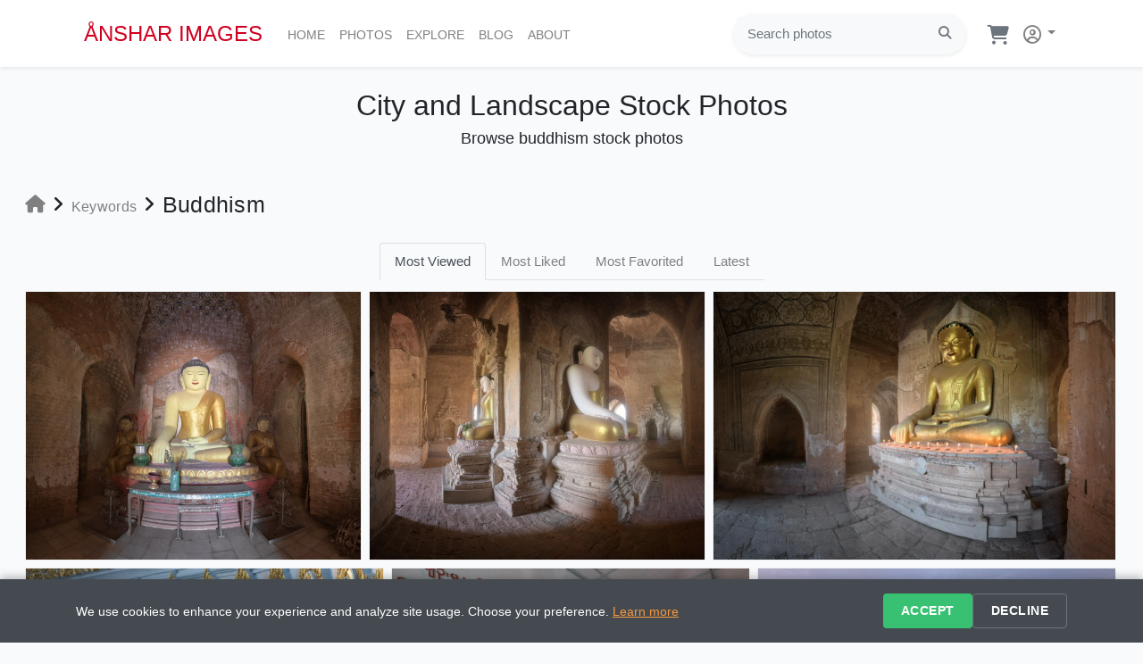

--- FILE ---
content_type: text/html; charset=UTF-8
request_url: https://ansharimages.com/keywords/buddhism
body_size: 52109
content:





<!doctype html>
<html lang="en">
<head>
    <meta charset="utf-8">
    <meta name="viewport" content="width=device-width, initial-scale=1, maximum-scale=1">
    
    <!-- Core Web Vitals Optimization (Essential Only) -->
    <link rel="preconnect" href="https://images.ansharimages.com">
    <link rel="dns-prefetch" href="https://www.googletagmanager.com">
    
        
        
    <!-- Self-hosted Nunito Font (CDN primary, local fallback) -->
    <link rel="preload" href="https://images.ansharimages.com/static/fonts/nunito/nunito-latin.woff2" as="font" type="font/woff2" crossorigin>
    <style>
    /* Nunito font - CDN primary, local fallback */
    @font-face {
      font-family: 'Nunito';
      font-style: normal;
      font-weight: 400 700;
      font-display: swap;
      src: url('https://images.ansharimages.com/static/fonts/nunito/nunito-latin.woff2') format('woff2');
      unicode-range: U+0000-00FF, U+0131, U+0152-0153, U+02BB-02BC, U+02C6, U+02DA, U+02DC, U+0304, U+0308, U+0329, U+2000-206F, U+20AC, U+2122, U+2191, U+2193, U+2212, U+2215, U+FEFF, U+FFFD;
    }
    @font-face {
      font-family: 'Nunito';
      font-style: normal;
      font-weight: 400 700;
      font-display: swap;
      src: url('https://images.ansharimages.com/static/fonts/nunito/nunito-latin-ext.woff2') format('woff2');
      unicode-range: U+0100-02BA, U+02BD-02C5, U+02C7-02CC, U+02CE-02D7, U+02DD-02FF, U+0304, U+0308, U+0329, U+1D00-1DBF, U+1E00-1E9F, U+1EF2-1EFF, U+2020, U+20A0-20AB, U+20AD-20C0, U+2113, U+2C60-2C7F, U+A720-A7FF;
    }
    </style>

    <!-- Google Analytics 4 -->
    <script async src="https://www.googletagmanager.com/gtag/js?id=G-919BYDDQPC"></script>
    <script>
      window.dataLayer = window.dataLayer || [];
      function gtag(){dataLayer.push(arguments);}
      
      // GDPR Consent Management (2025 Requirement)
      gtag('consent', 'default', {
        analytics_storage: 'granted',  // Can be changed to 'denied' for stricter compliance
        ad_storage: 'denied',
        ad_user_data: 'denied',
        ad_personalization: 'denied',
        functionality_storage: 'granted',
        personalization_storage: 'granted',
        security_storage: 'granted'
      });
      
      gtag('js', new Date());

            
      // Enhanced GA4 Configuration (2025) - Single config call
      gtag('config', 'G-919BYDDQPC', {
        page_title: 'buddhism Stock Photos | Anshar Images',
        page_location: 'https://ansharimages.com/keywords/buddhism',
        content_group1: 'general',
        send_page_view: true,
        // Ecommerce currency (2025 standard)
        currency: 'USD',
        country: 'US',  // Can be dynamic based on user location
        // Enhanced measurement (2025)
        enhanced_measurement: {
          scrolls: true,
          outbound_clicks: true,
          site_search: true,
          video_engagement: false,
          file_downloads: true
        },
        // Custom parameters for better segmentation
        custom_map: {
          'custom_parameter_1': 'user_type',
          'custom_parameter_2': 'photo_category', 
          'custom_parameter_3': 'device_category'
        },
        // Performance and privacy (2025)
        anonymize_ip: true,
        allow_google_signals: false  // GDPR compliance
      });
      
            
    </script>

    <title>buddhism Stock Photos | Anshar Images</title>
    <meta name="description" content="Buddhism stock photos from cities and landmarks worldwide. Explore high-quality buddhism images with royalty-free licensing by Anshar Images
">
    <meta name="keywords" content="city, skyline, landmark, pictures, urban, landscapes, cityscapes, panoramas, pano,  photos, stock, stock photos, images, stock images, pictures, download, digital, photography, photographer">
        <link rel="canonical" href="https://ansharimages.com/keywords/buddhism" />
        
    <!-- AI Search Optimization (2025) -->
    <meta name="robots" content="index, follow, max-image-preview:large, max-snippet:-1, max-video-preview:-1">
    <meta name="googlebot" content="index, follow, max-image-preview:large">
    <meta name="bingbot" content="index, follow, max-image-preview:large">
    <meta name="format-detection" content="telephone=no">
    
    <!-- Enhanced AI Understanding -->
    <meta name="author" content="Andrey Omelyanchuk">
    <meta name="publisher" content="Anshar Images">
    <meta name="copyright" content="© 2026 Anshar Images. All rights reserved.">
    <meta name="content-language" content="en-US">

    <meta property="og:title" content="buddhism Stock Photos | Anshar Images" />
    <meta property="og:description" content="Buddhism stock photos from cities and landmarks worldwide. Explore high-quality buddhism images with royalty-free licensing by Anshar Images
" />
    <meta property="og:type" content="website" />
    <meta property="og:url" content="https://ansharimages.com/keywords/buddhism" />
    <meta property="og:site_name" content="Anshar Images" />
    <meta property="fb:app_id" content="670629482956969" />
    
    <!-- Enhanced Twitter Cards -->
    <meta name="twitter:card" content="summary_large_image">
    <meta name="twitter:site" content="@ansharimages">
    <meta name="twitter:creator" content="@ansharimages">
    <meta property="twitter:title" content="buddhism Stock Photos | Anshar Images" />
    <meta property="twitter:description" content="Buddhism stock photos from cities and landmarks worldwide. Explore high-quality buddhism images with royalty-free licensing by Anshar Images
" />
    
    <!-- LinkedIn Support -->
    <meta name="linkedin:owner" content="anshar-images">
    
    <!-- Pinterest Rich Pins -->
    <meta name="pinterest-rich-pin" content="true">
    <meta property="og:site_name" content="Anshar Images">

      <meta property="og:image" content="https://images.ansharimages.com/media/ansharimages-image.jpg" />
  <meta property="twitter:image" content="https://images.ansharimages.com/media/ansharimages-image.jpg" />
  <meta property="twitter:card" content="summary_large_image" />
  <meta property="og:image:secure_url" content="https://images.ansharimages.com/media/ansharimages-image.jpg" />
  <meta property="og:image:type" content="image/jpeg" />
  <meta property="og:image:width" content="2048" />
  <meta property="og:image:height" content="1024" />
  <meta property="og:image:alt" content="City and Landscape Stock Photos by Anshar Images" />

    <meta name="csrf-token" content="3vh7EaMxJ1oHj8fDsQASYxyXnu3SXKMt08ydGZ2H">

    <!-- Core app config and polyfills (minified) -->
    <script>window.isAuthenticated=false;window.userId=null;window.requestIdleCallback||(window.requestIdleCallback=function(c){return setTimeout(c,1)});var _cw=console.warn;console.warn=function(){var m=arguments[0]||'';if(!m.includes||(!m.includes('google.maps.Marker')&&!m.includes('AdvancedMarkerElement')))_cw.apply(console,arguments)};</script>
    
    <!-- Critical JavaScript (defer opt-in via ) -->
    <script src="https://images.ansharimages.com/static/js/v405/app.js.gz" ></script>
    <!-- Non-critical JavaScript -->
    <script src="https://images.ansharimages.com/static/js/v405/user.js.gz" async defer></script>
    <script src="https://cdnjs.cloudflare.com/ajax/libs/lazysizes/5.1.2/lazysizes.min.js" async defer></script>

    <!-- Google Maps callback stubs -->
    <script>function logMapEvent(e,d){location.search.includes('debug=maps')&&console.log('🗺️ '+e+':',d||{})};window.initGalleryMap=window.initGalleryMap||function(){};window.initMap=window.initMap||function(){};</script>

      <script src="https://images.ansharimages.com/static/js/v405/jquery.flex-images.min.js.gz" defer></script>
  <link href="https://images.ansharimages.com/static/css/v405/jquery.flex-images.css.gz" rel="preload stylesheet" as="style">
    
    <!-- Facebook SDK removed for GDPR compliance - using direct links instead -->

    <!-- Critical CSS (CDN primary with local fallback) -->
    <link rel="preload" href="https://images.ansharimages.com/static/css/v405/app.css.gz" as="style">
    <link href="https://images.ansharimages.com/static/css/v405/app.css.gz" rel="stylesheet" onerror="this.onerror=null;this.href='/css/app.css?id=b466752d1c3bfbf2f8ad'">
    
    <!-- Non-critical CSS -->
    <!-- Font Awesome 6.6 - Deferred Loading for Performance -->
    <script>
      // Lazy load Font Awesome after critical content renders
      document.addEventListener('DOMContentLoaded', function() {
        requestIdleCallback(() => {
          const faLink = document.createElement('link');
          faLink.rel = 'stylesheet';
          faLink.href = 'https://cdnjs.cloudflare.com/ajax/libs/font-awesome/6.6.0/css/all.min.css';
          faLink.crossOrigin = 'anonymous';
          document.head.appendChild(faLink);
        });
      });
    </script>
    <noscript><link crossorigin="anonymous" href="https://cdnjs.cloudflare.com/ajax/libs/font-awesome/6.6.0/css/all.min.css" rel="stylesheet"></noscript>
    
    <!-- Favicon and App Icons (2025 Standard) -->
    <link rel="apple-touch-icon" sizes="180x180" href="https://images.ansharimages.com/favicon/apple-touch-icon.png">
    <link rel="icon" type="image/png" sizes="32x32" href="https://images.ansharimages.com/favicon/favicon-32x32.png">
    <link rel="icon" type="image/png" sizes="16x16" href="https://images.ansharimages.com/favicon/favicon-16x16.png">
    <link rel="manifest" href="https://images.ansharimages.com/favicon/site.webmanifest">
    <link rel="mask-icon" href="https://images.ansharimages.com/favicon/safari-pinned-tab.svg" color="#d00029">
    <link rel="shortcut icon" href="https://images.ansharimages.com/favicon/favicon.ico">
    <meta name="msapplication-TileColor" content="#b91d47">
    <meta name="msapplication-config" content="https://images.ansharimages.com/favicon/browserconfig.xml">
    <meta name="theme-color" content="#ffffff">
    
    <!-- Enhanced PWA Support (Phase 3) -->
    <meta name="mobile-web-app-capable" content="yes">
    <meta name="apple-mobile-web-app-capable" content="yes">
    <meta name="apple-mobile-web-app-status-bar-style" content="default">
    <meta name="apple-mobile-web-app-title" content="Anshar Images">
    <meta name="application-name" content="Anshar Images">
    <meta name="msapplication-starturl" content="/">
    <meta name="msapplication-navbutton-color" content="#d00029">
    
    <!-- Security headers are handled by nginx HTTP headers for better compatibility -->
    
    <!-- User CSS (CDN primary with local fallback) -->
    <link href="https://images.ansharimages.com/static/css/v405/user.css.gz" rel="stylesheet" onerror="this.onerror=null;this.href='/css/user.css?id=afce62041f51bc42ea48'">
    
    <!-- Accessibility Styles -->
    <style>
    .sr-only {
      position: absolute !important;
      width: 1px !important;
      height: 1px !important;
      padding: 0 !important;
      margin: -1px !important;
      overflow: hidden !important;
      clip: rect(0,0,0,0) !important;
      white-space: nowrap !important;
      border: 0 !important;
    }
    
    .sr-only-focusable:focus {
      position: absolute !important;
      top: 0 !important;
      left: 0 !important;
      z-index: 1000 !important;
      width: auto !important;
      height: auto !important;
      padding: 10px 20px !important;
      margin: 0 !important;
      overflow: visible !important;
      clip: auto !important;
      white-space: normal !important;
      background: #000 !important;
      color: #fff !important;
      text-decoration: none !important;
      font-weight: bold !important;
    }
    </style>
</head>
<body>
    
    <div id="fb-root"></div>
    
    <!-- Accessibility: Skip Navigation -->
    <a href="#main-content" class="sr-only sr-only-focusable">Skip to main content</a>

    <div id="app">

        <header class="sticky-top">
           
            <nav class="navbar navbar-expand-md navbar-light bg-white shadow-sm">
                <div class="container px-4">

                    <a class="navbar-brand" href="https://ansharimages.com">
                      ÅNSHAR IMAGES
                    </a>

                    <button class="navbar-toggler" type="button" data-toggle="collapse" data-target="#navbarSupportedContent" aria-controls="navbarSupportedContent" aria-expanded="false" aria-label="Toggle navigation">
                        <span class="navbar-toggler-icon"></span>
                    </button>
                    
                    <div class="collapse navbar-collapse pt-1" id="navbarSupportedContent">
                        
                        <ul class="navbar-nav mr-auto pl-1 anshar-nav">
                            <li class="nav-item d-none d-xl-block">
                                <a class="nav-link" href="https://ansharimages.com">Home<span class="sr-only">(current)</span></a>
                            </li>
                            <li class="nav-item d-block d-md-none">
                                <a class="nav-link" href="https://ansharimages.com">Home<span class="sr-only">(current)</span></a>
                            </li>
                            <li class="nav-item dropdown">
                                <div class="d-none d-md-block">
                                    <a class="nav-link" href="https://ansharimages.com/photos" aria-haspopup="true" aria-expanded="false">Photos<span class="sr-only">(current)</span></a>
                                    <div class="dropdown-menu anshar-subnav multi-column columns-2 mt-0">
                                        <div class="row">
    <div class="col-lg-6 col-md-6 col-sm-6 col-xs-6">
        <div class="multi-column-dropdown">
                            <a class="dropdown-item" href="https://ansharimages.com/photos/argentina">Argentina</a>
                            <a class="dropdown-item" href="https://ansharimages.com/photos/austria">Austria</a>
                            <a class="dropdown-item" href="https://ansharimages.com/photos/chile">Chile</a>
                            <a class="dropdown-item" href="https://ansharimages.com/photos/croatia">Croatia</a>
                            <a class="dropdown-item" href="https://ansharimages.com/photos/czech-republic">Czech Republic</a>
                            <a class="dropdown-item" href="https://ansharimages.com/photos/denmark">Denmark</a>
                            <a class="dropdown-item" href="https://ansharimages.com/photos/estonia">Estonia</a>
                            <a class="dropdown-item" href="https://ansharimages.com/photos/france">France</a>
                            <a class="dropdown-item" href="https://ansharimages.com/photos/germany">Germany</a>
                            <a class="dropdown-item" href="https://ansharimages.com/photos/greece">Greece</a>
                            <a class="dropdown-item" href="https://ansharimages.com/photos/hungary">Hungary</a>
                            <a class="dropdown-item" href="https://ansharimages.com/photos/italy">Italy</a>
                    </div>
    </div>    
    <div class="col-lg-6 col-md-6 col-sm-6 col-xs-6">
        <div class="multi-column-dropdown">
                            <a class="dropdown-item" href="https://ansharimages.com/photos/japan">Japan</a>
                            <a class="dropdown-item" href="https://ansharimages.com/photos/malta">Malta</a>
                            <a class="dropdown-item" href="https://ansharimages.com/photos/myanmar">Myanmar</a>
                            <a class="dropdown-item" href="https://ansharimages.com/photos/namibia">Namibia</a>
                            <a class="dropdown-item" href="https://ansharimages.com/photos/norway">Norway</a>
                            <a class="dropdown-item" href="https://ansharimages.com/photos/poland">Poland</a>
                            <a class="dropdown-item" href="https://ansharimages.com/photos/portugal">Portugal</a>
                            <a class="dropdown-item" href="https://ansharimages.com/photos/russia">Russia</a>
                            <a class="dropdown-item" href="https://ansharimages.com/photos/spain">Spain</a>
                            <a class="dropdown-item" href="https://ansharimages.com/photos/sweden">Sweden</a>
                            <a class="dropdown-item" href="https://ansharimages.com/photos/switzerland">Switzerland</a>
                            <a class="dropdown-item" href="https://ansharimages.com/photos/united-kingdom">United Kingdom</a>
                    </div>
    </div>    
</div>
  
                                    </div>
                                </div>                                    
                                <div class="d-block d-md-none">
                                    <a class="nav-link" href="https://ansharimages.com/photos">Photos<span class="sr-only">(current)</span></a>
                                </div>                                    
                            </li>
                            <li class="nav-item dropdown">
                                <div class="d-none d-md-block">
                                    <a class="nav-link" href="https://ansharimages.com/search" aria-haspopup="true" aria-expanded="false">Explore<span class="sr-only">(current)</span></a>
                                    <div class="dropdown-menu anshar-subnav mt-0">
                                        <a class="dropdown-item" href="https://ansharimages.com/search">Popular</a>
                                        <a class="dropdown-item" href="https://ansharimages.com/search?sort=latest">Latest</a>
                                        <a class="dropdown-item" href="https://ansharimages.com/categories">Categories</a>
                                        <a class="dropdown-item" href="https://ansharimages.com/keywords">Keywords</a>
                                        <a class="dropdown-item" href="https://ansharimages.com/photos?view=map">Map</a>
                                    </div>   
                                </div>
                                <div class="d-block d-md-none">
                                    <a class="nav-link" href="https://ansharimages.com/search?sort=views">Explore<span class="sr-only">(current)</span></a>
                                </div>
                            </li>
                            <li class="nav-item">
                                <a class="nav-link" href="https://ansharimages.com/blog">Blog<span class="sr-only">(current)</span></a>
                            </li>
                            <li class="nav-item">
                                <a class="nav-link" href="https://ansharimages.com/about">About<span class="sr-only">(current)</span></a>
                            </li>
                        </ul>

                        <div class="d-none d-lg-block">
                            <form method="POST" action="https://ansharimages.com/search" class="pl-2">
                                <input type="hidden" name="_token" value="3vh7EaMxJ1oHj8fDsQASYxyXnu3SXKMt08ydGZ2H" autocomplete="off">
                                <div class="p-1 bg-light rounded rounded-pill shadow-sm mb-1">
                                    <div class="input-group">
                                        <input type="search" name="search" class="form-control anshar-h7 border-0 bg-light" placeholder="Search photos" >
                                        <div class="input-group-append">
                                            <button type="submit" class="btn btn-link text-secondary"><i class="fa-solid fa-search"></i></button>
                                        </div>
                                    </div>
                                </div>
                            </form>
                        </div>

                        <div class="d-flex flex-row align-items-top justify-content-start">

                            <ul class="navbar-nav list-group list-group-horizontal">

                                <li class="nav-item nav-link ml-3 pr-1">
                                    <a href="https://ansharimages.com/cart">
                                        <div class="d-flex flex-row pb-2">
                                            <div class="pt-2" style="padding-top: 10px;">
                                                <i class="fa-solid fa-shopping-cart text-secondary fa-xl" aria-hidden="true"></i>
                                            </div>
                                            <div>
                                                                                        </div>
                                        </div>
                                    </a>
                                </li>

                                                                    <li class="nav-item dropdown">
                                        <a id="navbarDropdown" class="nav-link dropdown-toggle px-1" href="https://ansharimages.com/account" role="button" aria-haspopup="true" aria-expanded="false">
                                            <i class="fa-regular fa-user-circle fa-auth pl-2" style="margin-top: -3px;"></i> <span class="caret"></span>
                                        </a>

                                        <div class="dropdown-menu dropdown-menu-right mt-0" aria-labelledby="navbarDropdown">

                                            <a class="dropdown-item" href="https://ansharimages.com/login">
                                                <i class="fa-solid fa-sign-in-alt text-secondary pl-1 pr-1"></i>
                                                Login
                                            </a>
                                                                                            <a class="dropdown-item" href="https://ansharimages.com/register">
                                                    <i class="fa-solid fa-user text-secondary pl-1 pr-1"></i>
                                                    Register
                                                </a>
                                            
                                        </div>
                                
                            </ul>
                        </div>

                    </div>

                            
                </div>

            </nav>

        </header>

        <main>

            <div class="d-block d-lg-none">
                <div class="pt-3 pb-2 px-4">
                    <form method="POST" action="https://ansharimages.com/search" class="pr-1">
                        <input type="hidden" name="_token" value="3vh7EaMxJ1oHj8fDsQASYxyXnu3SXKMt08ydGZ2H" autocomplete="off">
                        <div class="pl-2 p-1 bg-light rounded rounded-pill shadow-sm mb-1">
                            <div class="input-group">
                                <input type="search" name="search" class="form-control anshar-h7 border-0 bg-light" placeholder="Search photos" >
                                <div class="input-group-append">
                                    <button type="submit" class="btn btn-link text-secondary"><i class="fa-solid fa-search"></i></button>
                                </div>
                            </div>
                        </div>
                    </form>
                </div>
            </div>

            <div id="main-content">
                	
<div class="container-fluid pb-5">

  <div class="d-flex justify-content-center pt-4">
    <h1 class="anshar-h1">City and Landscape Stock Photos</h1>
  </div>
  <div class="d-flex justify-content-center pb-4">
    <h2 class="anshar-h2">Browse buddhism stock photos</h2>
  </div>

  <!-- Breadcrumb Navigation with HTML5 Microdata (2025 SEO Enhancement) -->
  <div class="d-flex flex-row pb-3 anshar-text align-items-center" itemscope itemtype="https://schema.org/BreadcrumbList">
    <div class="p-1 pt-2" itemprop="itemListElement" itemscope itemtype="https://schema.org/ListItem">
      <a class="anshar-link" href="https://ansharimages.com" itemprop="item">
        <i class="fa-solid fa-home fa-lg"></i>
        <meta itemprop="name" content="Home">
      </a>
      <meta itemprop="position" content="1">
    </div>
    <div class="p-1 pt-2"><i class="fa-solid fa-angle-right fa-lg"></i></div>
    <div class="p-1 pt-1 mt-2" itemprop="itemListElement" itemscope itemtype="https://schema.org/ListItem">
      <a class="anshar-link" href="https://ansharimages.com/keywords" itemprop="item">
        <span itemprop="name">Keywords</span>
      </a>
      <meta itemprop="position" content="2">
    </div>
    <div class="p-1 pt-2"><i class="fa-solid fa-angle-right fa-lg"></i></div>
    <div class="p-1 pt-2 mt-2 anshar-h3" itemprop="itemListElement" itemscope itemtype="https://schema.org/ListItem">
      <h3 itemprop="name">Buddhism</h3>
      <meta itemprop="position" content="3">
    </div>
  </div>

  
  <div class="d-flex justify-content-center pb-2">
    <ul class="nav nav-tabs">
      <li class="nav-item">
        <a class="nav-link anshar-link anshar-h7  active " href="https://ansharimages.com/keywords/buddhism">Most Viewed</a>
      </li>
      <li class="nav-item">
        <a class="nav-link anshar-link anshar-h7 " href="https://ansharimages.com/keywords/buddhism?sort=likes">Most Liked</a>
      </li>
      <li class="nav-item">
        <a class="nav-link anshar-link anshar-h7 " href="https://ansharimages.com/keywords/buddhism?sort=favorites">Most Favorited</a>
      </li>
      <li class="nav-item">
        <a class="nav-link anshar-link anshar-h7 " href="https://ansharimages.com/keywords/buddhism?sort=latest">Latest</a>
      </li>
    </ul>
  </div>

  <div id="imagesFlex" class="flex-images">

          <div class="item hovercard" data-w="2000" data-h="1600">

        <a href="https://ansharimages.com/photo/ancient-temple-interior-seated-buddhas-bagan-myanmar">
          <picture>
            <source type="image/webp" media="(max-width:200px)"
                     srcset="https://images.ansharimages.com/photo/myanmar/bagan/ancient-temple-interior-seated-buddhas-bagan-myanmar-400.webp">
            <source type="image/jpeg" media="(max-width:200px)"
                     srcset="https://images.ansharimages.com/photo/myanmar/bagan/ancient-temple-interior-seated-buddhas-bagan-myanmar-400.jpg">
            <source type="image/webp" media="(min-width:201px) and (max-width:400px)"
                     srcset="https://images.ansharimages.com/photo/myanmar/bagan/ancient-temple-interior-seated-buddhas-bagan-myanmar-800.webp">
            <source type="image/jpeg" media="(min-width:201px) and (max-width:400px)"
                     srcset="https://images.ansharimages.com/photo/myanmar/bagan/ancient-temple-interior-seated-buddhas-bagan-myanmar-800.jpg">
            <source type="image/webp" media="(min-width:401px)"
                     srcset="https://images.ansharimages.com/photo/myanmar/bagan/ancient-temple-interior-seated-buddhas-bagan-myanmar-1200.webp">
            <source type="image/jpeg" media="(min-width:401px)"
                     srcset="https://images.ansharimages.com/photo/myanmar/bagan/ancient-temple-interior-seated-buddhas-bagan-myanmar-1200.jpg">
            <img src="https://images.ansharimages.com/photo/myanmar/bagan/ancient-temple-interior-seated-buddhas-bagan-myanmar-1200.jpg" alt="Bagan Temple Interior, Golden Buddha Statue, Myanmar - Bagan, Myanmar temple interior featuring a golden seated Buddha and companion statues, photographed " loading="lazy">
          </picture>      
          <div class="hovertop px-3 pt-3 pb-1">
            Bagan Temple Interior, Golden Buddha Statue, Myanmar
          </div>    
          <div class="hoverbottom d-flex flex-row px-3 pb-3">
            <div><i class="fa-solid fa-eye pr-1"></i>2,653</div>
            <div class="pl-3"><i class="fa-solid fa-thumbs-up pr-1"></i>0</div>
            <div class="pl-3"><i class="fa-solid fa-star pr-1"></i>0</div>
          </div>    
        </a>
      
      </div>
          <div class="item hovercard" data-w="2000" data-h="1600">

        <a href="https://ansharimages.com/photo/ancient-temple-interior-bagan-myanmar">
          <picture>
            <source type="image/webp" media="(max-width:200px)"
                     srcset="https://images.ansharimages.com/photo/myanmar/bagan/ancient-temple-interior-bagan-myanmar-400.webp">
            <source type="image/jpeg" media="(max-width:200px)"
                     srcset="https://images.ansharimages.com/photo/myanmar/bagan/ancient-temple-interior-bagan-myanmar-400.jpg">
            <source type="image/webp" media="(min-width:201px) and (max-width:400px)"
                     srcset="https://images.ansharimages.com/photo/myanmar/bagan/ancient-temple-interior-bagan-myanmar-800.webp">
            <source type="image/jpeg" media="(min-width:201px) and (max-width:400px)"
                     srcset="https://images.ansharimages.com/photo/myanmar/bagan/ancient-temple-interior-bagan-myanmar-800.jpg">
            <source type="image/webp" media="(min-width:401px)"
                     srcset="https://images.ansharimages.com/photo/myanmar/bagan/ancient-temple-interior-bagan-myanmar-1200.webp">
            <source type="image/jpeg" media="(min-width:401px)"
                     srcset="https://images.ansharimages.com/photo/myanmar/bagan/ancient-temple-interior-bagan-myanmar-1200.jpg">
            <img src="https://images.ansharimages.com/photo/myanmar/bagan/ancient-temple-interior-bagan-myanmar-1200.jpg" alt="Bagan, Myanmar Temple Interior – Seated Buddhas - Bagan, Myanmar temple interior with twin seated Buddha statues inside an ancient pagoda. Soft natura" loading="lazy">
          </picture>      
          <div class="hovertop px-3 pt-3 pb-1">
            Bagan, Myanmar Temple Interior – Seated Buddhas
          </div>    
          <div class="hoverbottom d-flex flex-row px-3 pb-3">
            <div><i class="fa-solid fa-eye pr-1"></i>1,727</div>
            <div class="pl-3"><i class="fa-solid fa-thumbs-up pr-1"></i>1</div>
            <div class="pl-3"><i class="fa-solid fa-star pr-1"></i>0</div>
          </div>    
        </a>
      
      </div>
          <div class="item hovercard" data-w="2000" data-h="1333">

        <a href="https://ansharimages.com/photo/ta-wet-hpaya-interior-bagan-myanmar">
          <picture>
            <source type="image/webp" media="(max-width:200px)"
                     srcset="https://images.ansharimages.com/photo/myanmar/bagan/ta-wet-hpaya-interior-bagan-myanmar-400.webp">
            <source type="image/jpeg" media="(max-width:200px)"
                     srcset="https://images.ansharimages.com/photo/myanmar/bagan/ta-wet-hpaya-interior-bagan-myanmar-400.jpg">
            <source type="image/webp" media="(min-width:201px) and (max-width:400px)"
                     srcset="https://images.ansharimages.com/photo/myanmar/bagan/ta-wet-hpaya-interior-bagan-myanmar-800.webp">
            <source type="image/jpeg" media="(min-width:201px) and (max-width:400px)"
                     srcset="https://images.ansharimages.com/photo/myanmar/bagan/ta-wet-hpaya-interior-bagan-myanmar-800.jpg">
            <source type="image/webp" media="(min-width:401px)"
                     srcset="https://images.ansharimages.com/photo/myanmar/bagan/ta-wet-hpaya-interior-bagan-myanmar-1200.webp">
            <source type="image/jpeg" media="(min-width:401px)"
                     srcset="https://images.ansharimages.com/photo/myanmar/bagan/ta-wet-hpaya-interior-bagan-myanmar-1200.jpg">
            <img src="https://images.ansharimages.com/photo/myanmar/bagan/ta-wet-hpaya-interior-bagan-myanmar-1200.jpg" alt="Ta Wet Hpaya Buddha, Bagan Myanmar Candlelit Interior - Ta Wet Hpaya, Bagan, Myanmar, shown in a wide-angle interior panorama, features a gilded seated Budd" loading="lazy">
          </picture>      
          <div class="hovertop px-3 pt-3 pb-1">
            Ta Wet Hpaya Buddha, Bagan Myanmar Candlelit Interior
          </div>    
          <div class="hoverbottom d-flex flex-row px-3 pb-3">
            <div><i class="fa-solid fa-eye pr-1"></i>1,708</div>
            <div class="pl-3"><i class="fa-solid fa-thumbs-up pr-1"></i>1</div>
            <div class="pl-3"><i class="fa-solid fa-star pr-1"></i>0</div>
          </div>    
        </a>
      
      </div>
          <div class="item hovercard" data-w="2000" data-h="1333">

        <a href="https://ansharimages.com/photo/umin-thonze-pagoda-in-sagaing-myanmar">
          <picture>
            <source type="image/webp" media="(max-width:200px)"
                     srcset="https://images.ansharimages.com/photo/myanmar/sagaing/umin-thonze-pagoda-in-sagaing-myanmar-400.webp">
            <source type="image/jpeg" media="(max-width:200px)"
                     srcset="https://images.ansharimages.com/photo/myanmar/sagaing/umin-thonze-pagoda-in-sagaing-myanmar-400.jpg">
            <source type="image/webp" media="(min-width:201px) and (max-width:400px)"
                     srcset="https://images.ansharimages.com/photo/myanmar/sagaing/umin-thonze-pagoda-in-sagaing-myanmar-800.webp">
            <source type="image/jpeg" media="(min-width:201px) and (max-width:400px)"
                     srcset="https://images.ansharimages.com/photo/myanmar/sagaing/umin-thonze-pagoda-in-sagaing-myanmar-800.jpg">
            <source type="image/webp" media="(min-width:401px)"
                     srcset="https://images.ansharimages.com/photo/myanmar/sagaing/umin-thonze-pagoda-in-sagaing-myanmar-1200.webp">
            <source type="image/jpeg" media="(min-width:401px)"
                     srcset="https://images.ansharimages.com/photo/myanmar/sagaing/umin-thonze-pagoda-in-sagaing-myanmar-1200.jpg">
            <img src="https://images.ansharimages.com/photo/myanmar/sagaing/umin-thonze-pagoda-in-sagaing-myanmar-1200.jpg" alt="U Min Thonze Pagoda, Sagaing, Myanmar at Golden Hour - U Min Thonze Pagoda, Sagaing, Myanmar, glows at golden hour as pink-robed Buddhist novices walk bare" loading="lazy">
          </picture>      
          <div class="hovertop px-3 pt-3 pb-1">
            U Min Thonze Pagoda, Sagaing, Myanmar at Golden Hour
          </div>    
          <div class="hoverbottom d-flex flex-row px-3 pb-3">
            <div><i class="fa-solid fa-eye pr-1"></i>1,563</div>
            <div class="pl-3"><i class="fa-solid fa-thumbs-up pr-1"></i>0</div>
            <div class="pl-3"><i class="fa-solid fa-star pr-1"></i>0</div>
          </div>    
        </a>
      
      </div>
          <div class="item hovercard" data-w="2000" data-h="1333">

        <a href="https://ansharimages.com/photo/u-min-thonze-caves-sagaing-hill-myanmar">
          <picture>
            <source type="image/webp" media="(max-width:200px)"
                     srcset="https://images.ansharimages.com/photo/myanmar/sagaing/u-min-thonze-caves-sagaing-hill-myanmar-400.webp">
            <source type="image/jpeg" media="(max-width:200px)"
                     srcset="https://images.ansharimages.com/photo/myanmar/sagaing/u-min-thonze-caves-sagaing-hill-myanmar-400.jpg">
            <source type="image/webp" media="(min-width:201px) and (max-width:400px)"
                     srcset="https://images.ansharimages.com/photo/myanmar/sagaing/u-min-thonze-caves-sagaing-hill-myanmar-800.webp">
            <source type="image/jpeg" media="(min-width:201px) and (max-width:400px)"
                     srcset="https://images.ansharimages.com/photo/myanmar/sagaing/u-min-thonze-caves-sagaing-hill-myanmar-800.jpg">
            <source type="image/webp" media="(min-width:401px)"
                     srcset="https://images.ansharimages.com/photo/myanmar/sagaing/u-min-thonze-caves-sagaing-hill-myanmar-1200.webp">
            <source type="image/jpeg" media="(min-width:401px)"
                     srcset="https://images.ansharimages.com/photo/myanmar/sagaing/u-min-thonze-caves-sagaing-hill-myanmar-1200.jpg">
            <img src="https://images.ansharimages.com/photo/myanmar/sagaing/u-min-thonze-caves-sagaing-hill-myanmar-1200.jpg" alt="U Min Thonze Pagoda, Sagaing Hill – Buddha Row Interior - U Min Thonze Pagoda, Sagaing Hill, Myanmar, captured inside with a wide‑angle view of aligned Budd" loading="lazy">
          </picture>      
          <div class="hovertop px-3 pt-3 pb-1">
            U Min Thonze Pagoda, Sagaing Hill – Buddha Row Interior
          </div>    
          <div class="hoverbottom d-flex flex-row px-3 pb-3">
            <div><i class="fa-solid fa-eye pr-1"></i>1,517</div>
            <div class="pl-3"><i class="fa-solid fa-thumbs-up pr-1"></i>0</div>
            <div class="pl-3"><i class="fa-solid fa-star pr-1"></i>0</div>
          </div>    
        </a>
      
      </div>
          <div class="item hovercard" data-w="2000" data-h="1333">

        <a href="https://ansharimages.com/photo/seated-golden-buddha-sagaing-hill-myanmar">
          <picture>
            <source type="image/webp" media="(max-width:200px)"
                     srcset="https://images.ansharimages.com/photo/myanmar/sagaing/seated-golden-buddha-sagaing-hill-myanmar-400.webp">
            <source type="image/jpeg" media="(max-width:200px)"
                     srcset="https://images.ansharimages.com/photo/myanmar/sagaing/seated-golden-buddha-sagaing-hill-myanmar-400.jpg">
            <source type="image/webp" media="(min-width:201px) and (max-width:400px)"
                     srcset="https://images.ansharimages.com/photo/myanmar/sagaing/seated-golden-buddha-sagaing-hill-myanmar-800.webp">
            <source type="image/jpeg" media="(min-width:201px) and (max-width:400px)"
                     srcset="https://images.ansharimages.com/photo/myanmar/sagaing/seated-golden-buddha-sagaing-hill-myanmar-800.jpg">
            <source type="image/webp" media="(min-width:401px)"
                     srcset="https://images.ansharimages.com/photo/myanmar/sagaing/seated-golden-buddha-sagaing-hill-myanmar-1200.webp">
            <source type="image/jpeg" media="(min-width:401px)"
                     srcset="https://images.ansharimages.com/photo/myanmar/sagaing/seated-golden-buddha-sagaing-hill-myanmar-1200.jpg">
            <img src="https://images.ansharimages.com/photo/myanmar/sagaing/seated-golden-buddha-sagaing-hill-myanmar-1200.jpg" alt="Sagaing Hill Golden Buddha at Sunrise, Myanmar - Sagaing Hill, Myanmar at sunrise: a gilded seated Buddha beneath an ornate pavilion on a hilltop tem" loading="lazy">
          </picture>      
          <div class="hovertop px-3 pt-3 pb-1">
            Sagaing Hill Golden Buddha at Sunrise, Myanmar
          </div>    
          <div class="hoverbottom d-flex flex-row px-3 pb-3">
            <div><i class="fa-solid fa-eye pr-1"></i>1,413</div>
            <div class="pl-3"><i class="fa-solid fa-thumbs-up pr-1"></i>1</div>
            <div class="pl-3"><i class="fa-solid fa-star pr-1"></i>0</div>
          </div>    
        </a>
      
      </div>
    
  </div>

  <div class="d-flex justify-content-center pb-3 pt-4">
    
  </div>

  
</div>

<script>

$(document).ready(function () {
  $('#imagesFlex').flexImages({ rowHeight: 400 });
});


</script>

            </div>

        </main>

        <footer class="page-footer anshar-footer">

            <div class="container pt-5 pb-3 text-left">
                <div class="row">

                    <div class="col-lg-3 col-md-6 col-sm-6 col-xs-12 pb-4 pl-4">
                        <h4 class="anshar-h4-footer">Anshar Images</h4>
                        <div class="d-flex flex-column pt-1">
                                                        <a class="anshar-footer-menu" href="https://ansharimages.com/login">Login</a>
                            <a class="anshar-footer-menu" href="https://ansharimages.com/register">Create Account</a>
                                                        <a class="anshar-footer-menu" href="https://ansharimages.com">Home</a>
                            <a class="anshar-footer-menu" href="https://ansharimages.com/photos">Photos</a>
                            <a class="anshar-footer-menu" href="https://ansharimages.com/search">Popular</a>
                            <a class="anshar-footer-menu" href="https://ansharimages.com/categories">Categories</a>
                            <a class="anshar-footer-menu" href="https://ansharimages.com/keywords">Keywords</a>
                            <a class="anshar-footer-menu" href="https://ansharimages.com/photos?view=map">Map</a>
                            <a class="anshar-footer-menu" href="https://ansharimages.com/blog">Blog</a>
                       </div>
                    </div>

                    <div class="col-lg-3 col-md-6 col-sm-6 col-xs-12 pb-4 pl-4">
                        <h4 class="anshar-h4-footer">Subscribe for Newsletter</h4>

                        <a id="newsletter"></a>

                        <form id="footer-newsletter-form" class="pt-2">
                            <div class="pr-4">
                              <input class="form-control anshar-h6" type="email" id="footer-email" name="email" autocomplete="email" placeholder="Enter email">
                              <div id="footer-email-error" class="pt-1 text-danger" style="display: none;"></div>
                            </div>

                            <div class="mt-4">
                                <button type="submit" class="btn btn-success btn-xs px-3"><i class="fa-solid fa-envelope pr-1"></i>Subscribe</button>
                            </div>
                        </form>

                        <script>
                        document.getElementById('footer-newsletter-form').addEventListener('submit', function(e) {
                            e.preventDefault();
                            
                            const emailInput = document.getElementById('footer-email');
                            const email = emailInput.value.trim();
                            
                            // Navigate to subscribe page with email parameter (even if empty)
                            if (email) {
                                window.location.href = 'https://ansharimages.com/subscribe?email=' + encodeURIComponent(email);
                            } else {
                                window.location.href = 'https://ansharimages.com/subscribe';
                            }
                        });
                        </script>
                    </div>

                    <div class="col-lg-3 col-md-6 col-sm-6 col-xs-12 pb-4 pl-4">
                        <h4 class="anshar-h4-footer">Follow Us</h4>
                        <div class="d-flex flex-wrap pt-2">
                                                        <div class="pr-2 pb-2">
                                <a href="https://www.facebook.com/ansharimages" target="_blank" rel="noopener noreferrer" 
                                   class="btn btn-outline-light btn-sm" 
                                   aria-label="Follow us on Facebook">
                                    <i class="fa-brands fa-facebook fa-lg"></i>
                                </a>
                            </div>
                                                                                    <div class="pr-2 pb-2">
                                <a href="https://x.com/ansharimages" target="_blank" rel="noopener noreferrer" 
                                   class="btn btn-outline-light btn-sm" 
                                   aria-label="Follow us on X">
                                    <i class="fa-brands fa-x-twitter fa-lg"></i>
                                </a>
                            </div>
                                                                                    <div class="pr-2 pb-2">
                                <a href="https://www.instagram.com/anshar_images" target="_blank" rel="noopener noreferrer" 
                                   class="btn btn-outline-light btn-sm" 
                                   aria-label="Follow us on Instagram">
                                    <i class="fa-brands fa-instagram fa-lg"></i>
                                </a>
                            </div>
                                                                                    <div class="pr-2 pb-2">
                                <a href="https://www.pinterest.com/ansharimages" target="_blank" rel="noopener noreferrer" 
                                   class="btn btn-outline-light btn-sm" 
                                   aria-label="Follow us on Pinterest">
                                    <i class="fa-brands fa-pinterest fa-lg"></i>
                                </a>
                            </div>
                                                                                    <div class="pr-2 pb-2">
                                <a href="https://t.me/anshar_images" target="_blank" rel="noopener noreferrer" 
                                   class="btn btn-outline-light btn-sm" 
                                   aria-label="Follow us on Telegram">
                                    <i class="fa-brands fa-telegram fa-lg"></i>
                                </a>
                            </div>
                                                    </div>       
                    </div>

                    <div class="col-lg-3 col-md-6 col-sm-6 col-xs-12 pb-4 pl-4">
                        <h4 class="anshar-h4-footer">Information</h4>
                        <div class="d-flex flex-column pt-1">
                            <a class="anshar-footer-menu" href="https://ansharimages.com/payments-delivery">Payments & Delivery</a>
                            <a class="anshar-footer-menu" href="https://ansharimages.com/license-agreement">License Agreement</a>
                            <a class="anshar-footer-menu" href="https://ansharimages.com/faq">Frequently Asked Questions</a>
                            <a class="anshar-footer-menu" href="https://ansharimages.com/terms-of-use">Terms of Use</a>
                            <a class="anshar-footer-menu" href="https://ansharimages.com/privacy-policy">Privacy Policy</a>
                            <a class="anshar-footer-menu" href="https://ansharimages.com/contact">Contact Us</a>
                            <a class="anshar-footer-menu" href="https://ansharimages.com/about">About</a>
                        </div>      
                    </div>

                </div>
            </div>
 
            <div class="navbar-dark bg-dark shadow-sm py-3">
 
                <div class="container anshar-footer-copyright">
                    <a class="anshar-footer-copyright">© 2019-2026 Anshar Images. All Rights Reserved.</a>
                </div>

            </div>

        </footer>

    </div>

    <!-- Cookie Consent Banner -->
    <div id="cookie-consent-banner" class="anshar-cookie-consent">
        <div class="container">
            <div class="anshar-cookie-consent-content">
                <div class="anshar-cookie-consent-text">
                    <span>We use cookies to enhance your experience and analyze site usage. Choose your preference. 
                    <a href="https://ansharimages.com/privacy-policy" target="_blank">Learn more</a></span>
                </div>
                <div class="anshar-cookie-consent-buttons">
                    <button id="cookie-accept" class="anshar-cookie-btn anshar-cookie-btn-accept">Accept</button>
                    <button id="cookie-decline" class="anshar-cookie-btn anshar-cookie-btn-decline">Decline</button>
                </div>
            </div>
        </div>
    </div>

    <!-- Cookie Consent JavaScript -->
    <script>
    (function() {
        'use strict';
        
        // Cookie consent management
        const CookieConsent = {
            cookieName: 'anshar_cookie_consent',
            cookieExpiry: 180, // days (6 months - GDPR compliant)
            
            // Check if user has already made a choice
            hasConsent: function() {
                return this.getCookie(this.cookieName) !== null;
            },
            
            // Get cookie value
            getCookie: function(name) {
                const value = `; ${document.cookie}`;
                const parts = value.split(`; ${name}=`);
                if (parts.length === 2) return parts.pop().split(';').shift();
                return null;
            },
            
            // Set cookie
            setCookie: function(name, value, days) {
                const expires = new Date();
                expires.setTime(expires.getTime() + (days * 24 * 60 * 60 * 1000));
                document.cookie = `${name}=${value};expires=${expires.toUTCString()};path=/;SameSite=Lax`;
            },
            
            // Show banner
            showBanner: function() {
                const banner = document.getElementById('cookie-consent-banner');
                if (banner) {
                    // Small delay to ensure smooth animation
                    setTimeout(() => {
                        banner.classList.add('show');
                    }, 100);
                }
            },
            
            // Hide banner
            hideBanner: function() {
                const banner = document.getElementById('cookie-consent-banner');
                if (banner) {
                    banner.classList.remove('show');
                    // Remove from DOM after animation
                    setTimeout(() => {
                        banner.style.display = 'none';
                    }, 300);
                }
            },
            
            // Accept cookies
            acceptCookies: function() {
                this.setCookie(this.cookieName, 'accepted', this.cookieExpiry);
                this.hideBanner();
                
                // Update Google Analytics consent
                if (typeof gtag !== 'undefined') {
                    gtag('consent', 'update', {
                        analytics_storage: 'granted',
                        functionality_storage: 'granted',
                        personalization_storage: 'granted'
                    });
                }
                
                console.log('🍪 Cookies accepted');
            },
            
            // Decline cookies
            declineCookies: function() {
                this.setCookie(this.cookieName, 'declined', this.cookieExpiry);
                this.hideBanner();
                
                // Update Google Analytics consent to be more restrictive
                if (typeof gtag !== 'undefined') {
                    gtag('consent', 'update', {
                        analytics_storage: 'denied',
                        functionality_storage: 'granted', // Keep essential functionality
                        personalization_storage: 'denied'
                    });
                }
                
                console.log('🍪 Cookies declined');
            },
            
            // Initialize
            init: function() {
                // Only show banner if user hasn't made a choice
                if (!this.hasConsent()) {
                    this.showBanner();
                }
                
                // Bind events
                const acceptBtn = document.getElementById('cookie-accept');
                const declineBtn = document.getElementById('cookie-decline');
                
                if (acceptBtn) {
                    acceptBtn.addEventListener('click', () => this.acceptCookies());
                }
                
                if (declineBtn) {
                    declineBtn.addEventListener('click', () => this.declineCookies());
                }
            }
        };
        
        // Initialize when DOM is ready
        if (document.readyState === 'loading') {
            document.addEventListener('DOMContentLoaded', () => CookieConsent.init());
        } else {
            CookieConsent.init();
        }
        
    })();
    </script>

</body>

</html>
